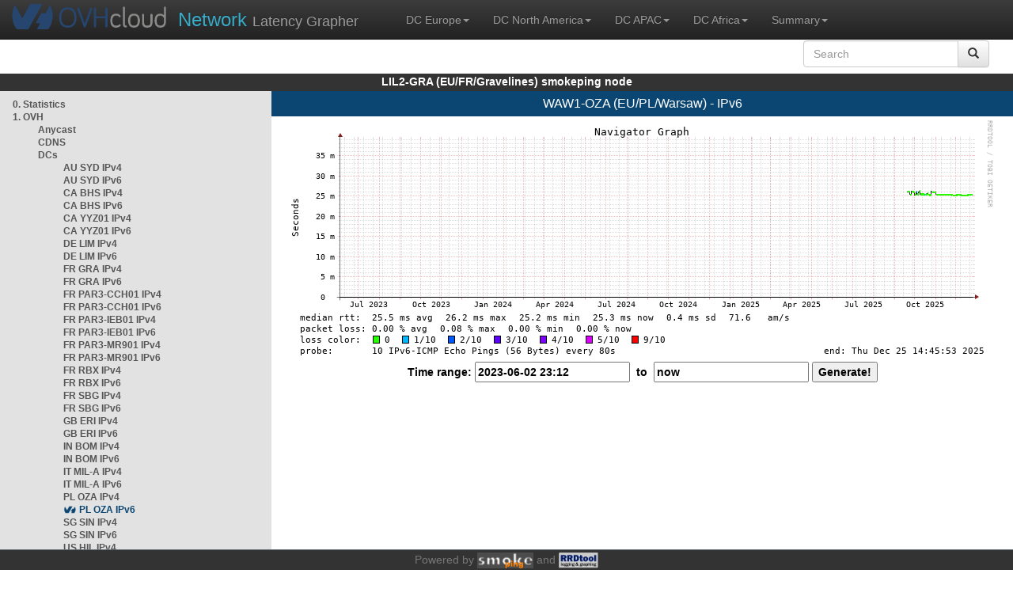

--- FILE ---
content_type: text/html; charset=utf-8
request_url: https://lil2-gra.smokeping.ovh.net/smokeping?displaymode=n;start=2023-06-02%2023:12;end=now;target=OVH.DCs.WAW1-OZA-V6
body_size: 3637
content:
<!doctype html>
<html lang="en">
	<head>
	<title>OVHcloud.com latency grapher for  WAW1-OZA (EU/PL/Warsaw) - IPv6</title>
		<meta charset="UTF-8">
        	<!-- CSS for weathermap_ovh -->
	        <link rel="stylesheet" type="text/css" href="/css/smokeping_ovh.css" />
        	<!-- jQuery needed for dropdown menu -->
	        <script src="/js/jquery-1.11.3.min.js"></script>
        	<!-- Latest compiled and minified CSS -->
	        <link rel="stylesheet" type="text/css" href="/css/bootstrap.min.css">
        	<!-- Optional theme -->
	        <link rel="stylesheet" type="text/css" href="/css/bootstrap-theme.min.css">
        	<link rel="stylesheet" type="text/css" href="/css/bootstrap-submenu.min.css">
	        <!-- Latest compiled and minified JavaScript -->
	        <script src="/js/bootstrap.min.js" ></script>
        	<script src="/js/bootstrap-submenu.js"></script>
	        <!-- Smokeping Functions -->
        	<!--<script type="text/javascript" src="/js/smokeping_ovh.js"></script>-->
					<script type="text/javascript" src="/js/summary.js"></script>

		<link rel="shortcut icon" href="/favicon.ico">
		<meta http-equiv="Cache-Control" content="no-cache">
		<meta http-equiv="Pragma" CONTENT="no-cache">
		<meta http-equiv="Refresh" CONTENT="80">
		<meta charset="utf-8"> 
		<link rel="SHORTCUT ICON" href="/images/favicon.ico">

	</head>
	<body>
    		<header class="navbar navbar-inverse navbar-static-top bs-docs-nav">
	        <div class="content">
        	    <div class="navbar-header">
                	<a href="http://www.ovhcloud.com" target="_blank" title="OVHcloud.com Website"><img alt="OVHcloud.com" src="images/header_logo.png" class="navbar-brand-img"/></a>
	                <a href="" onClick="javascript:window.location.reload();" class="navbar-brand" title="Reload"><span class="navbar-brand2">Network </span>Latency Grapher</a>
        	    </div>
	            <nav class="collapse navbar-collapse bs-navbar-collapse">
        	        <ul class="nav navbar-nav navbar-left">
                	    <li class="dropdown">
                        	<a href="#" class="dropdown-toggle" data-toggle="dropdown">DC Europe<b class="caret"></b></a>
	                            <ul class="dropdown-menu">
																 
								<li><a class="hash de" href="http://fra1-lim.smokeping.ovh.net/smokeping??&target=OVH.DCs.WAW1-OZA-V6&">FRA1-LIM (EU/DE/Frankfurt/Limburg)</a></li>
																								 
								<li><a class="hash fr" href="http://lil1-rbx.smokeping.ovh.net/smokeping??&target=OVH.DCs.WAW1-OZA-V6&">LIL1-RBX (EU/FR/Lille-Roubaix)</a></li>
																								 
								<li><a class="hash fr" href="http://lil2-gra.smokeping.ovh.net/smokeping??&target=OVH.DCs.WAW1-OZA-V6&">LIL2-GRA (EU/FR/Gravelines)</a></li>
																								 
								<li><a class="hash gb" href="http://lon1-eri.smokeping.ovh.net/smokeping??&target=OVH.DCs.WAW1-OZA-V6&">LON1-ERI (EU/UK/London)</a></li>
																								 
								<li><a class="hash fr" href="http://sxb1-sbg.smokeping.ovh.net/smokeping??&target=OVH.DCs.WAW1-OZA-V6&">SXB1-SBG (EU/FR/Strasbourg)</a></li>
																								 
								<li><a class="hash pl" href="http://waw1-oza.smokeping.ovh.net/smokeping??&target=OVH.DCs.WAW1-OZA-V6&">WAW1-OZA (EU/PL/Warsaw)</a></li>
																								 
								<li><a class="hash fr" href="http://par3-cch01.smokeping.ovh.net/smokeping??&target=OVH.DCs.WAW1-OZA-V6&">PAR3-CCH01 (EU/FR/Paris)</a></li>
																								 
								<li><a class="hash fr" href="http://par3-ieb01.smokeping.ovh.net/smokeping??&target=OVH.DCs.WAW1-OZA-V6&">PAR3-IEB01 (EU/FR/Paris)</a></li>
																								 
								<li><a class="hash fr" href="http://par3-mr901.smokeping.ovh.net/smokeping??&target=OVH.DCs.WAW1-OZA-V6&">PAR3-MR901 (EU/FR/Paris)</a></li>
																								 
								<li><a class="hash it" href="http://mil1-zvf01.smokeping.ovh.net/smokeping??&target=OVH.DCs.WAW1-OZA-V6&">MIL1-ZVF (EU/IT/Milan A)</a></li>
																																																																																																																																																								 
								<li><a class="hash nl" href="http://lzams-a.smokeping.ovh.net/smokeping??&target=OVH.DCs.WAW1-OZA-V6&">Localzone AMS (EU/NL/Amsterdam)</a></li>
																								 
								<li><a class="hash be" href="http://lzbru-a.smokeping.ovh.net/smokeping??&target=OVH.DCs.WAW1-OZA-V6&">Localzone BRU (EU/BE/Brussels)</a></li>
																								 
								<li><a class="hash lu" href="http://lzlux-a.smokeping.ovh.net/smokeping??&target=OVH.DCs.WAW1-OZA-V6&">Localzone LUX (EU/LU/Luxembourg)</a></li>
																								 
								<li><a class="hash es" href="http://lzmad-a.smokeping.ovh.net/smokeping??&target=OVH.DCs.WAW1-OZA-V6&">Localzone MAD (EU/ES/Madrid)</a></li>
																								 
								<li><a class="hash pt" href="http://lzlis-a.smokeping.ovh.net/smokeping??&target=OVH.DCs.WAW1-OZA-V6&">Localzone LIS (EU/PT/Lisboa)</a></li>
																								 
								<li><a class="hash ch" href="http://lzzrh-a.smokeping.ovh.net/smokeping??&target=OVH.DCs.WAW1-OZA-V6&">Localzone ZRH (EU/CH/Zurich)</a></li>
																								 
								<li><a class="hash at" href="http://lzvie-a.smokeping.ovh.net/smokeping??&target=OVH.DCs.WAW1-OZA-V6&">Localzone VIE (EU/AT/Vienna)</a></li>
																								 
								<li><a class="hash cz" href="http://lzprg-a.smokeping.ovh.net/smokeping??&target=OVH.DCs.WAW1-OZA-V6&">Localzone PRG (EU/CZ/Prague)</a></li>
																								 
								<li><a class="hash bg" href="http://lzsof-a.smokeping.ovh.net/smokeping??&target=OVH.DCs.WAW1-OZA-V6&">Localzone SOF (EU/BG/Sofia)</a></li>
																								 
								<li><a class="hash ro" href="http://lzbuh-a.smokeping.ovh.net/smokeping??&target=OVH.DCs.WAW1-OZA-V6&">Localzone BUH (EU/RO/Bucharest)</a></li>
																								 
								<li><a class="hash fr" href="http://lzmrs-a.smokeping.ovh.net/smokeping??&target=OVH.DCs.WAW1-OZA-V6&">Localzone MRS (EU/FR/Marseille)</a></li>
																								 
								<li><a class="hash it" href="http://lzmil-a.smokeping.ovh.net/smokeping??&target=OVH.DCs.WAW1-OZA-V6&">Localzone MIL (EU/IT/Milan)</a></li>
																								 
								<li><a class="hash gb" href="http://lzmnc-a.smokeping.ovh.net/smokeping??&target=OVH.DCs.WAW1-OZA-V6&">Localzone MNC (EU/GB/Manchester)</a></li>
																								 
								<li><a class="hash ie" href="http://lzdln-a.smokeping.ovh.net/smokeping??&target=OVH.DCs.WAW1-OZA-V6&">Localzone DLN (EU/IE/Dublin)</a></li>
																								 
								<li><a class="hash dk" href="http://lzcph-a.smokeping.ovh.net/smokeping??&target=OVH.DCs.WAW1-OZA-V6&">Localzone CPH (EU/DK/Copenhagen)</a></li>
																								 
								<li><a class="hash no" href="http://lzosl-a.smokeping.ovh.net/smokeping??&target=OVH.DCs.WAW1-OZA-V6&">Localzone OSL (EU/NO/Oslo)</a></li>
																								 
								<li><a class="hash se" href="http://lzsto-a.smokeping.ovh.net/smokeping??&target=OVH.DCs.WAW1-OZA-V6&">Localzone STO (EU/SE/Stockholm)</a></li>
																								 
								<li><a class="hash fi" href="http://lzhel-a.smokeping.ovh.net/smokeping??&target=OVH.DCs.WAW1-OZA-V6&">Localzone HEL (EU/FI/Helsinki)</a></li>
																																																																																																																																																																																																																																								</ul>
                	    </li>
			    <li class="dropdown">
                                <a href="#" class="dropdown-toggle" data-toggle="dropdown">DC North America<b class="caret"></b></a>
                                    <ul class="dropdown-menu">
																																																																																																																																																																																																						 
									<li><a class="hash us" href="http://pdx1-hil.smokeping.ovh.net/smokeping??&target=OVH.DCs.WAW1-OZA-V6&">PDX1-HIL (US/US2/Oregon)</a></li>
																											 
									<li><a class="hash us" href="http://was1-vin.smokeping.ovh.net/smokeping??&target=OVH.DCs.WAW1-OZA-V6&">WAS1-VIN (US/US1/Virginia)</a></li>
																											 
									<li><a class="hash ca" href="http://ymq1-bhs.smokeping.ovh.net/smokeping??&target=OVH.DCs.WAW1-OZA-V6&">YMQ1-BHS (CA/QC/Beauharnois)</a></li>
																											 
									<li><a class="hash ca" href="http://yto1-yyz01.smokeping.ovh.net/smokeping??&target=OVH.DCs.WAW1-OZA-V6&">YTO1-YYZ01 (CA/Toronto)</a></li>
																																																																																																																																																																																																																																																																																																																																																																																																																																							 
									<li><a class="hash us" href="http://lzatl-a.smokeping.ovh.net/smokeping??&target=OVH.DCs.WAW1-OZA-V6&">Localzone ATL (US/US/Atlanta)</a></li>
																											 
									<li><a class="hash us" href="http://lzbos-a.smokeping.ovh.net/smokeping??&target=OVH.DCs.WAW1-OZA-V6&">Localzone BOS (US/US/Boston)</a></li>
																											 
									<li><a class="hash us" href="http://lzchi-a.smokeping.ovh.net/smokeping??&target=OVH.DCs.WAW1-OZA-V6&">Localzone CHI (US/US/Chicago)</a></li>
																											 
									<li><a class="hash us" href="http://lzdal-a.smokeping.ovh.net/smokeping??&target=OVH.DCs.WAW1-OZA-V6&">Localzone DAL (US/US/Dallas)</a></li>
																											 
									<li><a class="hash us" href="http://lzden-a.smokeping.ovh.net/smokeping??&target=OVH.DCs.WAW1-OZA-V6&">Localzone DEN (US/US/Denver)</a></li>
																											 
									<li><a class="hash us" href="http://lzlax-a.smokeping.ovh.net/smokeping??&target=OVH.DCs.WAW1-OZA-V6&">Localzone LAX (US/US/Los Angeles)</a></li>
																											 
									<li><a class="hash us" href="http://lzmia-a.smokeping.ovh.net/smokeping??&target=OVH.DCs.WAW1-OZA-V6&">Localzone MIA (US/US/Miami)</a></li>
																											 
									<li><a class="hash us" href="http://lznyc-a.smokeping.ovh.net/smokeping??&target=OVH.DCs.WAW1-OZA-V6&">Localzone NYC (US/US/New York)</a></li>
																											 
									<li><a class="hash us" href="http://lzpao-a.smokeping.ovh.net/smokeping??&target=OVH.DCs.WAW1-OZA-V6&">Localzone PAO (US/US/Palo Alto)</a></li>
																											 
									<li><a class="hash us" href="http://lzsea-a.smokeping.ovh.net/smokeping??&target=OVH.DCs.WAW1-OZA-V6&">Localzone SEA (US/US/Seattle)</a></li>
																											 
									<li><a class="hash us" href="http://lzstl-a.smokeping.ovh.net/smokeping??&target=OVH.DCs.WAW1-OZA-V6&">Localzone STL (US/US/Saint-Louis)</a></li>
																											 
									<li><a class="hash us" href="http://lzslc-a.smokeping.ovh.net/smokeping??&target=OVH.DCs.WAW1-OZA-V6&">Localzone SLC (US/US/Salt Lake City)</a></li>
																																				                                    </ul>
                            </li>
			    <li class="dropdown">
                                <a href="#" class="dropdown-toggle" data-toggle="dropdown">DC APAC<b class="caret"></b></a>
                                    <ul class="dropdown-menu">
																																																																																																																																																																																																																																																																														 
									<li><a class="hash sg" href="http://sin1-sgcs2.smokeping.ovh.net/smokeping??&target=OVH.DCs.WAW1-OZA-V6&">SIN-SGCS2 (SG/Singapore)</a></li>
																											 
									<li><a class="hash au" href="http://syd1-sy2.smokeping.ovh.net/smokeping??&target=OVH.DCs.WAW1-OZA-V6&">SYD-SY2 (AUS/Sydney)</a></li>
																											 
									<li><a class="hash in" href="http://bom1-ynm1.smokeping.ovh.net/smokeping??&target=OVH.DCs.WAW1-OZA-V6&">BOM1-YNM1 (IN/Mumbai)</a></li>
																																																																																																																																																																																																																																																																																																																																																																																																																																																																																																																																																																																																																		                                    </ul>
                            </li>
                	    <li class="dropdown">
                        	<a href="#" class="dropdown-toggle" data-toggle="dropdown">DC Africa<b class="caret"></b></a>
	                            <ul class="dropdown-menu">
																																																																																																																																																																																																																																																																																																																																																																																																																																																																																																																																																																																																																																																																																																																																																																																																																 
								<li><a class="hash ma" href="http://lzrba-a.smokeping.ovh.net/smokeping??&target=OVH.DCs.WAW1-OZA-V6&">Localzone RBA (AF/MA/Rabat)</a></li>
																								</ul>
                	    </li>
															<li class="dropdown">
															<a href="#" class="dropdown-toggle" data-toggle="dropdown">Summary<b class="caret"></b></a>
                                    <ul class="dropdown-menu">
																			<li><a class="hash summary" href="/smokeping/#dc-pop-latency-matrix">DC/POP Latency Matrix</a></li>
																			<li><a class="hash summary" href="/smokeping/#dc-dc-latency-matrix">DC/DC Latency Matrix</a></li>
																		</ul>
														</li>
			</ul>
			<div class="nav navbar-nav navbar-right">
			        <form class="navbar-form" role="search" method="get" action="smokeping" enctype="multipart/form-data" name="hswitch">
			        <div class="input-group">
			            <input type="text" class="form-control" placeholder="Search" name="filter" onchange="hswitch.submit()">
			            <div class="input-group-btn">
			             	<button class="btn btn-default" type="submit"><i class="glyphicon glyphicon-search"></i></button>
			            </div>
			        </div>
			        </form>
			</div>
		    </nav>
		</div>
		</header>

	    	<div id="smokeping_title">LIL2-GRA (EU/FR/Gravelines) smokeping node</div>
	
		<div class="content">
			<div style="display: table-row" class="content">
				<div id="menu"><ul class="menu"><li class="menuitem"><a class="link" HREF="?target=_charts">0.&nbsp;Statistics</a>&nbsp;&nbsp;</li>
<li class="active"><a class="link" HREF="?target=OVH">1.&nbsp;OVH</a>&nbsp;&nbsp;&nbsp;&nbsp;&nbsp;&nbsp;&nbsp;&nbsp;&nbsp;</li>
<ul class="active"><ul class="menu"><li class="menuitem"><a class="link" HREF="?target=OVH.ANYCAST">Anycast</a>&nbsp;&nbsp;&nbsp;&nbsp;&nbsp;&nbsp;&nbsp;&nbsp;&nbsp;&nbsp;&nbsp;&nbsp;&nbsp;</li>
<li class="menuitem"><a class="link" HREF="?target=OVH.CDNS">CDNS</a>&nbsp;&nbsp;&nbsp;&nbsp;&nbsp;&nbsp;&nbsp;&nbsp;&nbsp;&nbsp;&nbsp;&nbsp;&nbsp;&nbsp;&nbsp;&nbsp;</li>
<li class="active"><a class="link" HREF="?target=OVH.DCs">DCs</a>&nbsp;&nbsp;&nbsp;&nbsp;&nbsp;&nbsp;&nbsp;&nbsp;&nbsp;&nbsp;&nbsp;&nbsp;&nbsp;&nbsp;&nbsp;&nbsp;&nbsp;</li>
<ul class="active"><ul class="menu"><li class="menuitem"><a class="link" HREF="?target=OVH.DCs.SYD1-SY2-V4">AU&nbsp;SYD&nbsp;IPv4</a></li>
<li class="menuitem"><a class="link" HREF="?target=OVH.DCs.SYD1-SY2-V6">AU&nbsp;SYD&nbsp;IPv6</a></li>
<li class="menuitem"><a class="link" HREF="?target=OVH.DCs.YMQ1-BHS-V4">CA&nbsp;BHS&nbsp;IPv4</a></li>
<li class="menuitem"><a class="link" HREF="?target=OVH.DCs.YMQ1-BHS-V6">CA&nbsp;BHS&nbsp;IPv6</a></li>
<li class="menuitem"><a class="link" HREF="?target=OVH.DCs.YTO1-YYZ01-V4">CA&nbsp;YYZ01&nbsp;IPv4</a></li>
<li class="menuitem"><a class="link" HREF="?target=OVH.DCs.YTO1-YYZ01-V6">CA&nbsp;YYZ01&nbsp;IPv6</a></li>
<li class="menuitem"><a class="link" HREF="?target=OVH.DCs.FRA1-LIM-V4">DE&nbsp;LIM&nbsp;IPv4</a></li>
<li class="menuitem"><a class="link" HREF="?target=OVH.DCs.FRA1-LIM-V6">DE&nbsp;LIM&nbsp;IPv6</a></li>
<li class="menuitem"><a class="link" HREF="?target=OVH.DCs.LIL2-GRA-V4">FR&nbsp;GRA&nbsp;IPv4</a></li>
<li class="menuitem"><a class="link" HREF="?target=OVH.DCs.LIL2-GRA-V6">FR&nbsp;GRA&nbsp;IPv6</a></li>
<li class="menuitem"><a class="link" HREF="?target=OVH.DCs.PAR3-CCH01-V4">FR&nbsp;PAR3-CCH01&nbsp;IPv4</a></li>
<li class="menuitem"><a class="link" HREF="?target=OVH.DCs.PAR3-CCH01-V6">FR&nbsp;PAR3-CCH01&nbsp;IPv6</a></li>
<li class="menuitem"><a class="link" HREF="?target=OVH.DCs.PAR3-IEB01-V4">FR&nbsp;PAR3-IEB01&nbsp;IPv4</a></li>
<li class="menuitem"><a class="link" HREF="?target=OVH.DCs.PAR3-IEB01-V6">FR&nbsp;PAR3-IEB01&nbsp;IPv6</a></li>
<li class="menuitem"><a class="link" HREF="?target=OVH.DCs.PAR3-MR901-V4">FR&nbsp;PAR3-MR901&nbsp;IPv4</a></li>
<li class="menuitem"><a class="link" HREF="?target=OVH.DCs.PAR3-MR901-V6">FR&nbsp;PAR3-MR901&nbsp;IPv6</a></li>
<li class="menuitem"><a class="link" HREF="?target=OVH.DCs.LIL1-RBX-V4">FR&nbsp;RBX&nbsp;IPv4</a></li>
<li class="menuitem"><a class="link" HREF="?target=OVH.DCs.LIL1-RBX-V6">FR&nbsp;RBX&nbsp;IPv6</a></li>
<li class="menuitem"><a class="link" HREF="?target=OVH.DCs.SXB1-SBG-V4">FR&nbsp;SBG&nbsp;IPv4</a></li>
<li class="menuitem"><a class="link" HREF="?target=OVH.DCs.SXB1-SBG-V6">FR&nbsp;SBG&nbsp;IPv6</a></li>
<li class="menuitem"><a class="link" HREF="?target=OVH.DCs.LON1-ERI-V4">GB&nbsp;ERI&nbsp;IPv4</a></li>
<li class="menuitem"><a class="link" HREF="?target=OVH.DCs.LON1-ERI-V6">GB&nbsp;ERI&nbsp;IPv6</a></li>
<li class="menuitem"><a class="link" HREF="?target=OVH.DCs.BOM1-YNM1-V4">IN&nbsp;BOM&nbsp;IPv4</a></li>
<li class="menuitem"><a class="link" HREF="?target=OVH.DCs.BOM1-YNM1-V6">IN&nbsp;BOM&nbsp;IPv6</a></li>
<li class="menuitem"><a class="link" HREF="?target=OVH.DCs.EU-SOUTH-MIL-A-V4">IT&nbsp;MIL-A&nbsp;IPv4</a></li>
<li class="menuitem"><a class="link" HREF="?target=OVH.DCs.EU-SOUTH-MIL-A-V6">IT&nbsp;MIL-A&nbsp;IPv6</a></li>
<li class="menuitem"><a class="link" HREF="?target=OVH.DCs.WAW1-OZA-V4">PL&nbsp;OZA&nbsp;IPv4</a></li>
<li class="menuactive"><a class="active" HREF="?target=OVH.DCs.WAW1-OZA-V6">PL&nbsp;OZA&nbsp;IPv6</a></li>
<li class="menuitem"><a class="link" HREF="?target=OVH.DCs.SIN1-SGSC2-V4">SG&nbsp;SIN&nbsp;IPv4</a></li>
<li class="menuitem"><a class="link" HREF="?target=OVH.DCs.SIN1-SGSC2-V6">SG&nbsp;SIN&nbsp;IPv6</a></li>
<li class="menuitem"><a class="link" HREF="?target=OVH.DCs.PDX1-HIL-V4">US&nbsp;HIL&nbsp;IPv4</a></li>
<li class="menuitem"><a class="link" HREF="?target=OVH.DCs.PDX1-HIL-V6">US&nbsp;HIL&nbsp;IPv6</a></li>
<li class="menuitem"><a class="link" HREF="?target=OVH.DCs.WAS1-VIN-V4">US&nbsp;VIN&nbsp;IPv4</a></li>
<li class="menuitem"><a class="link" HREF="?target=OVH.DCs.WAS1-VIN-V6">US&nbsp;VIN&nbsp;IPv6</a></li>
</ul>
</ul><li class="menuitem"><a class="link" HREF="?target=OVH.LZs">Local&nbsp;Zones</a>&nbsp;&nbsp;&nbsp;&nbsp;</li>
<li class="menuitem"><a class="link" HREF="?target=OVH.OVH_Cloud_Connect">OVH&nbsp;Cloud&nbsp;Connect&nbsp;(OCC/VCO)</a></li>
<li class="menuitem"><a class="link" HREF="?target=OVH.POP_APAC">POPs&nbsp;APAC</a>&nbsp;&nbsp;&nbsp;&nbsp;&nbsp;&nbsp;</li>
<li class="menuitem"><a class="link" HREF="?target=OVH.POP_EU">POPs&nbsp;Europe</a>&nbsp;&nbsp;&nbsp;&nbsp;</li>
<li class="menuitem"><a class="link" HREF="?target=OVH.POP_US">POPs&nbsp;North&nbsp;America</a></li>
<li class="menuitem"><a class="link" HREF="?target=OVH.VOIP">VOIP</a>&nbsp;&nbsp;&nbsp;&nbsp;&nbsp;&nbsp;&nbsp;&nbsp;&nbsp;&nbsp;&nbsp;&nbsp;&nbsp;&nbsp;&nbsp;&nbsp;</li>
</ul>
</ul><li class="menuitem"><a class="link" HREF="?target=ANYCAST">2.&nbsp;Anycast</a>&nbsp;&nbsp;&nbsp;&nbsp;&nbsp;</li>
<li class="menuitem"><a class="link" HREF="?target=EMEA">3.&nbsp;Europe</a>&nbsp;&nbsp;&nbsp;&nbsp;&nbsp;&nbsp;</li>
<li class="menuitem"><a class="link" HREF="?target=USA">4.&nbsp;USA&nbsp;/&nbsp;Canada</a></li>
<li class="menuitem"><a class="link" HREF="?target=SA">5.&nbsp;South&nbsp;and&nbsp;Central&nbsp;America</a></li>
<li class="menuitem"><a class="link" HREF="?target=APAC">6.&nbsp;APAC</a>&nbsp;&nbsp;&nbsp;&nbsp;&nbsp;&nbsp;&nbsp;&nbsp;</li>
<li class="menuitem"><a class="link" HREF="?target=Africa">7.&nbsp;Africa</a>&nbsp;&nbsp;&nbsp;&nbsp;&nbsp;&nbsp;</li>
<li class="menuitem"><a class="link" HREF="?target=MiddleEast">8.&nbsp;Middle&nbsp;East</a></li>
</ul>
</div>
		        	<div id="cont">
					<div id="graph_title">WAW1-OZA (EU/PL/Warsaw) - IPv6</div>
				        <div id="graphs">
		                	      	
        	              			<img id="zoom" width="897" height="310" src="../cache//__navcache/17666739532953639_1766673953_1685747520.png"><form method="post" action="/smokeping?displaymode=n;start=2023-06-02%2023:12;end=now;target=OVH.DCs.WAW1-OZA-V6" enctype="multipart/form-data" id="range_form"><p>Time range: <input type="hidden" name="epoch_start" value="1685747520" id="epoch_start" /><input type="hidden" name="hierarchy" value="" id="hierarchy" /><input type="hidden" name="epoch_end" value="1766673953" id="epoch_end" /><input type="hidden" name="target" value="OVH.DCs.WAW1-OZA-V6" id="target" /><input type="hidden" name="displaymode" value="n"  /><input type="text" name="start" value="2023-06-02 23:12" />&nbsp;&nbsp;to&nbsp;&nbsp;<input type="text" name="end" value="now" />&nbsp;<input type="submit" name="Generate!" value="Generate!" /></p></form>
         				</div>
				</div>
			</div>
		</div>
<footer>
	<div class="footer">Powered by <A HREF="http://oss.oetiker.ch/smokeping/counter.cgi/2.006011"><img alt="Smokeping" style="height:20px" src="../cache//smokeping.png"></a> and <A HREF="http://oss.oetiker.ch/rrdtool/"><img style="height:20px" src="../cache//rrdtool.png" alt="RRDTool" /></a></div>
</footer>
</body>
</html>

